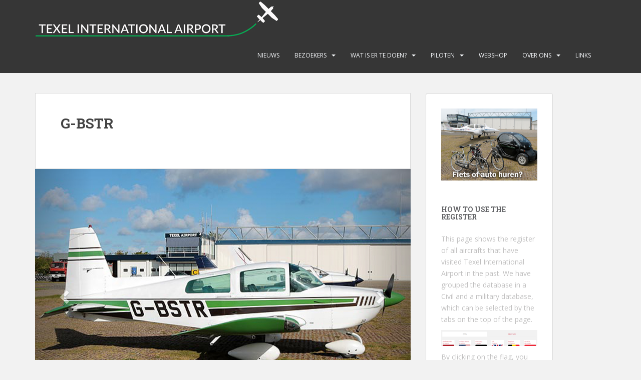

--- FILE ---
content_type: text/html; charset=UTF-8
request_url: https://texelairport.nl/ai/?kist=G-BSTR
body_size: 11769
content:
<!doctype html>
<!--[if !IE]>
<html class="no-js non-ie" lang="nl-NL"> <![endif]-->
<!--[if IE 7 ]>
<html class="no-js ie7" lang="nl-NL"> <![endif]-->
<!--[if IE 8 ]>
<html class="no-js ie8" lang="nl-NL"> <![endif]-->
<!--[if IE 9 ]>
<html class="no-js ie9" lang="nl-NL"> <![endif]-->
<!--[if gt IE 9]><!-->
<html class="no-js" lang="nl-NL"> <!--<![endif]-->
<head>
<meta charset="UTF-8">
<meta name="viewport" content="width=device-width, initial-scale=1">
<meta name="theme-color" content="">
<link rel="profile" href="http://gmpg.org/xfn/11">

<title>Aircraft details &#8211; Texel International Airport</title>
<meta name='robots' content='max-image-preview:large' />
	<style>img:is([sizes="auto" i], [sizes^="auto," i]) { contain-intrinsic-size: 3000px 1500px }</style>
	<link rel='dns-prefetch' href='//fonts.googleapis.com' />
<link rel="alternate" type="application/rss+xml" title="Texel International Airport &raquo; feed" href="https://texelairport.nl/feed/" />
<link rel="alternate" type="application/rss+xml" title="Texel International Airport &raquo; reacties feed" href="https://texelairport.nl/comments/feed/" />
<link rel="alternate" type="text/calendar" title="Texel International Airport &raquo; iCal Feed" href="https://texelairport.nl/events/?ical=1" />
<script type="text/javascript">
/* <![CDATA[ */
window._wpemojiSettings = {"baseUrl":"https:\/\/s.w.org\/images\/core\/emoji\/16.0.1\/72x72\/","ext":".png","svgUrl":"https:\/\/s.w.org\/images\/core\/emoji\/16.0.1\/svg\/","svgExt":".svg","source":{"concatemoji":"https:\/\/texelairport.nl\/wp-includes\/js\/wp-emoji-release.min.js?ver=6.8.3"}};
/*! This file is auto-generated */
!function(s,n){var o,i,e;function c(e){try{var t={supportTests:e,timestamp:(new Date).valueOf()};sessionStorage.setItem(o,JSON.stringify(t))}catch(e){}}function p(e,t,n){e.clearRect(0,0,e.canvas.width,e.canvas.height),e.fillText(t,0,0);var t=new Uint32Array(e.getImageData(0,0,e.canvas.width,e.canvas.height).data),a=(e.clearRect(0,0,e.canvas.width,e.canvas.height),e.fillText(n,0,0),new Uint32Array(e.getImageData(0,0,e.canvas.width,e.canvas.height).data));return t.every(function(e,t){return e===a[t]})}function u(e,t){e.clearRect(0,0,e.canvas.width,e.canvas.height),e.fillText(t,0,0);for(var n=e.getImageData(16,16,1,1),a=0;a<n.data.length;a++)if(0!==n.data[a])return!1;return!0}function f(e,t,n,a){switch(t){case"flag":return n(e,"\ud83c\udff3\ufe0f\u200d\u26a7\ufe0f","\ud83c\udff3\ufe0f\u200b\u26a7\ufe0f")?!1:!n(e,"\ud83c\udde8\ud83c\uddf6","\ud83c\udde8\u200b\ud83c\uddf6")&&!n(e,"\ud83c\udff4\udb40\udc67\udb40\udc62\udb40\udc65\udb40\udc6e\udb40\udc67\udb40\udc7f","\ud83c\udff4\u200b\udb40\udc67\u200b\udb40\udc62\u200b\udb40\udc65\u200b\udb40\udc6e\u200b\udb40\udc67\u200b\udb40\udc7f");case"emoji":return!a(e,"\ud83e\udedf")}return!1}function g(e,t,n,a){var r="undefined"!=typeof WorkerGlobalScope&&self instanceof WorkerGlobalScope?new OffscreenCanvas(300,150):s.createElement("canvas"),o=r.getContext("2d",{willReadFrequently:!0}),i=(o.textBaseline="top",o.font="600 32px Arial",{});return e.forEach(function(e){i[e]=t(o,e,n,a)}),i}function t(e){var t=s.createElement("script");t.src=e,t.defer=!0,s.head.appendChild(t)}"undefined"!=typeof Promise&&(o="wpEmojiSettingsSupports",i=["flag","emoji"],n.supports={everything:!0,everythingExceptFlag:!0},e=new Promise(function(e){s.addEventListener("DOMContentLoaded",e,{once:!0})}),new Promise(function(t){var n=function(){try{var e=JSON.parse(sessionStorage.getItem(o));if("object"==typeof e&&"number"==typeof e.timestamp&&(new Date).valueOf()<e.timestamp+604800&&"object"==typeof e.supportTests)return e.supportTests}catch(e){}return null}();if(!n){if("undefined"!=typeof Worker&&"undefined"!=typeof OffscreenCanvas&&"undefined"!=typeof URL&&URL.createObjectURL&&"undefined"!=typeof Blob)try{var e="postMessage("+g.toString()+"("+[JSON.stringify(i),f.toString(),p.toString(),u.toString()].join(",")+"));",a=new Blob([e],{type:"text/javascript"}),r=new Worker(URL.createObjectURL(a),{name:"wpTestEmojiSupports"});return void(r.onmessage=function(e){c(n=e.data),r.terminate(),t(n)})}catch(e){}c(n=g(i,f,p,u))}t(n)}).then(function(e){for(var t in e)n.supports[t]=e[t],n.supports.everything=n.supports.everything&&n.supports[t],"flag"!==t&&(n.supports.everythingExceptFlag=n.supports.everythingExceptFlag&&n.supports[t]);n.supports.everythingExceptFlag=n.supports.everythingExceptFlag&&!n.supports.flag,n.DOMReady=!1,n.readyCallback=function(){n.DOMReady=!0}}).then(function(){return e}).then(function(){var e;n.supports.everything||(n.readyCallback(),(e=n.source||{}).concatemoji?t(e.concatemoji):e.wpemoji&&e.twemoji&&(t(e.twemoji),t(e.wpemoji)))}))}((window,document),window._wpemojiSettings);
/* ]]> */
</script>
<style id='wp-emoji-styles-inline-css' type='text/css'>

	img.wp-smiley, img.emoji {
		display: inline !important;
		border: none !important;
		box-shadow: none !important;
		height: 1em !important;
		width: 1em !important;
		margin: 0 0.07em !important;
		vertical-align: -0.1em !important;
		background: none !important;
		padding: 0 !important;
	}
</style>
<link rel='stylesheet' id='wp-block-library-css' href='https://texelairport.nl/wp-includes/css/dist/block-library/style.min.css?ver=6.8.3' type='text/css' media='all' />
<style id='classic-theme-styles-inline-css' type='text/css'>
/*! This file is auto-generated */
.wp-block-button__link{color:#fff;background-color:#32373c;border-radius:9999px;box-shadow:none;text-decoration:none;padding:calc(.667em + 2px) calc(1.333em + 2px);font-size:1.125em}.wp-block-file__button{background:#32373c;color:#fff;text-decoration:none}
</style>
<style id='esf-fb-halfwidth-style-inline-css' type='text/css'>
.wp-block-create-block-easy-social-feed-facebook-carousel{background-color:#21759b;color:#fff;padding:2px}

</style>
<style id='esf-fb-fullwidth-style-inline-css' type='text/css'>
.wp-block-create-block-easy-social-feed-facebook-carousel{background-color:#21759b;color:#fff;padding:2px}

</style>
<style id='esf-fb-thumbnail-style-inline-css' type='text/css'>
.wp-block-create-block-easy-social-feed-facebook-carousel{background-color:#21759b;color:#fff;padding:2px}

</style>
<style id='global-styles-inline-css' type='text/css'>
:root{--wp--preset--aspect-ratio--square: 1;--wp--preset--aspect-ratio--4-3: 4/3;--wp--preset--aspect-ratio--3-4: 3/4;--wp--preset--aspect-ratio--3-2: 3/2;--wp--preset--aspect-ratio--2-3: 2/3;--wp--preset--aspect-ratio--16-9: 16/9;--wp--preset--aspect-ratio--9-16: 9/16;--wp--preset--color--black: #000000;--wp--preset--color--cyan-bluish-gray: #abb8c3;--wp--preset--color--white: #ffffff;--wp--preset--color--pale-pink: #f78da7;--wp--preset--color--vivid-red: #cf2e2e;--wp--preset--color--luminous-vivid-orange: #ff6900;--wp--preset--color--luminous-vivid-amber: #fcb900;--wp--preset--color--light-green-cyan: #7bdcb5;--wp--preset--color--vivid-green-cyan: #00d084;--wp--preset--color--pale-cyan-blue: #8ed1fc;--wp--preset--color--vivid-cyan-blue: #0693e3;--wp--preset--color--vivid-purple: #9b51e0;--wp--preset--gradient--vivid-cyan-blue-to-vivid-purple: linear-gradient(135deg,rgba(6,147,227,1) 0%,rgb(155,81,224) 100%);--wp--preset--gradient--light-green-cyan-to-vivid-green-cyan: linear-gradient(135deg,rgb(122,220,180) 0%,rgb(0,208,130) 100%);--wp--preset--gradient--luminous-vivid-amber-to-luminous-vivid-orange: linear-gradient(135deg,rgba(252,185,0,1) 0%,rgba(255,105,0,1) 100%);--wp--preset--gradient--luminous-vivid-orange-to-vivid-red: linear-gradient(135deg,rgba(255,105,0,1) 0%,rgb(207,46,46) 100%);--wp--preset--gradient--very-light-gray-to-cyan-bluish-gray: linear-gradient(135deg,rgb(238,238,238) 0%,rgb(169,184,195) 100%);--wp--preset--gradient--cool-to-warm-spectrum: linear-gradient(135deg,rgb(74,234,220) 0%,rgb(151,120,209) 20%,rgb(207,42,186) 40%,rgb(238,44,130) 60%,rgb(251,105,98) 80%,rgb(254,248,76) 100%);--wp--preset--gradient--blush-light-purple: linear-gradient(135deg,rgb(255,206,236) 0%,rgb(152,150,240) 100%);--wp--preset--gradient--blush-bordeaux: linear-gradient(135deg,rgb(254,205,165) 0%,rgb(254,45,45) 50%,rgb(107,0,62) 100%);--wp--preset--gradient--luminous-dusk: linear-gradient(135deg,rgb(255,203,112) 0%,rgb(199,81,192) 50%,rgb(65,88,208) 100%);--wp--preset--gradient--pale-ocean: linear-gradient(135deg,rgb(255,245,203) 0%,rgb(182,227,212) 50%,rgb(51,167,181) 100%);--wp--preset--gradient--electric-grass: linear-gradient(135deg,rgb(202,248,128) 0%,rgb(113,206,126) 100%);--wp--preset--gradient--midnight: linear-gradient(135deg,rgb(2,3,129) 0%,rgb(40,116,252) 100%);--wp--preset--font-size--small: 13px;--wp--preset--font-size--medium: 20px;--wp--preset--font-size--large: 36px;--wp--preset--font-size--x-large: 42px;--wp--preset--spacing--20: 0.44rem;--wp--preset--spacing--30: 0.67rem;--wp--preset--spacing--40: 1rem;--wp--preset--spacing--50: 1.5rem;--wp--preset--spacing--60: 2.25rem;--wp--preset--spacing--70: 3.38rem;--wp--preset--spacing--80: 5.06rem;--wp--preset--shadow--natural: 6px 6px 9px rgba(0, 0, 0, 0.2);--wp--preset--shadow--deep: 12px 12px 50px rgba(0, 0, 0, 0.4);--wp--preset--shadow--sharp: 6px 6px 0px rgba(0, 0, 0, 0.2);--wp--preset--shadow--outlined: 6px 6px 0px -3px rgba(255, 255, 255, 1), 6px 6px rgba(0, 0, 0, 1);--wp--preset--shadow--crisp: 6px 6px 0px rgba(0, 0, 0, 1);}:where(.is-layout-flex){gap: 0.5em;}:where(.is-layout-grid){gap: 0.5em;}body .is-layout-flex{display: flex;}.is-layout-flex{flex-wrap: wrap;align-items: center;}.is-layout-flex > :is(*, div){margin: 0;}body .is-layout-grid{display: grid;}.is-layout-grid > :is(*, div){margin: 0;}:where(.wp-block-columns.is-layout-flex){gap: 2em;}:where(.wp-block-columns.is-layout-grid){gap: 2em;}:where(.wp-block-post-template.is-layout-flex){gap: 1.25em;}:where(.wp-block-post-template.is-layout-grid){gap: 1.25em;}.has-black-color{color: var(--wp--preset--color--black) !important;}.has-cyan-bluish-gray-color{color: var(--wp--preset--color--cyan-bluish-gray) !important;}.has-white-color{color: var(--wp--preset--color--white) !important;}.has-pale-pink-color{color: var(--wp--preset--color--pale-pink) !important;}.has-vivid-red-color{color: var(--wp--preset--color--vivid-red) !important;}.has-luminous-vivid-orange-color{color: var(--wp--preset--color--luminous-vivid-orange) !important;}.has-luminous-vivid-amber-color{color: var(--wp--preset--color--luminous-vivid-amber) !important;}.has-light-green-cyan-color{color: var(--wp--preset--color--light-green-cyan) !important;}.has-vivid-green-cyan-color{color: var(--wp--preset--color--vivid-green-cyan) !important;}.has-pale-cyan-blue-color{color: var(--wp--preset--color--pale-cyan-blue) !important;}.has-vivid-cyan-blue-color{color: var(--wp--preset--color--vivid-cyan-blue) !important;}.has-vivid-purple-color{color: var(--wp--preset--color--vivid-purple) !important;}.has-black-background-color{background-color: var(--wp--preset--color--black) !important;}.has-cyan-bluish-gray-background-color{background-color: var(--wp--preset--color--cyan-bluish-gray) !important;}.has-white-background-color{background-color: var(--wp--preset--color--white) !important;}.has-pale-pink-background-color{background-color: var(--wp--preset--color--pale-pink) !important;}.has-vivid-red-background-color{background-color: var(--wp--preset--color--vivid-red) !important;}.has-luminous-vivid-orange-background-color{background-color: var(--wp--preset--color--luminous-vivid-orange) !important;}.has-luminous-vivid-amber-background-color{background-color: var(--wp--preset--color--luminous-vivid-amber) !important;}.has-light-green-cyan-background-color{background-color: var(--wp--preset--color--light-green-cyan) !important;}.has-vivid-green-cyan-background-color{background-color: var(--wp--preset--color--vivid-green-cyan) !important;}.has-pale-cyan-blue-background-color{background-color: var(--wp--preset--color--pale-cyan-blue) !important;}.has-vivid-cyan-blue-background-color{background-color: var(--wp--preset--color--vivid-cyan-blue) !important;}.has-vivid-purple-background-color{background-color: var(--wp--preset--color--vivid-purple) !important;}.has-black-border-color{border-color: var(--wp--preset--color--black) !important;}.has-cyan-bluish-gray-border-color{border-color: var(--wp--preset--color--cyan-bluish-gray) !important;}.has-white-border-color{border-color: var(--wp--preset--color--white) !important;}.has-pale-pink-border-color{border-color: var(--wp--preset--color--pale-pink) !important;}.has-vivid-red-border-color{border-color: var(--wp--preset--color--vivid-red) !important;}.has-luminous-vivid-orange-border-color{border-color: var(--wp--preset--color--luminous-vivid-orange) !important;}.has-luminous-vivid-amber-border-color{border-color: var(--wp--preset--color--luminous-vivid-amber) !important;}.has-light-green-cyan-border-color{border-color: var(--wp--preset--color--light-green-cyan) !important;}.has-vivid-green-cyan-border-color{border-color: var(--wp--preset--color--vivid-green-cyan) !important;}.has-pale-cyan-blue-border-color{border-color: var(--wp--preset--color--pale-cyan-blue) !important;}.has-vivid-cyan-blue-border-color{border-color: var(--wp--preset--color--vivid-cyan-blue) !important;}.has-vivid-purple-border-color{border-color: var(--wp--preset--color--vivid-purple) !important;}.has-vivid-cyan-blue-to-vivid-purple-gradient-background{background: var(--wp--preset--gradient--vivid-cyan-blue-to-vivid-purple) !important;}.has-light-green-cyan-to-vivid-green-cyan-gradient-background{background: var(--wp--preset--gradient--light-green-cyan-to-vivid-green-cyan) !important;}.has-luminous-vivid-amber-to-luminous-vivid-orange-gradient-background{background: var(--wp--preset--gradient--luminous-vivid-amber-to-luminous-vivid-orange) !important;}.has-luminous-vivid-orange-to-vivid-red-gradient-background{background: var(--wp--preset--gradient--luminous-vivid-orange-to-vivid-red) !important;}.has-very-light-gray-to-cyan-bluish-gray-gradient-background{background: var(--wp--preset--gradient--very-light-gray-to-cyan-bluish-gray) !important;}.has-cool-to-warm-spectrum-gradient-background{background: var(--wp--preset--gradient--cool-to-warm-spectrum) !important;}.has-blush-light-purple-gradient-background{background: var(--wp--preset--gradient--blush-light-purple) !important;}.has-blush-bordeaux-gradient-background{background: var(--wp--preset--gradient--blush-bordeaux) !important;}.has-luminous-dusk-gradient-background{background: var(--wp--preset--gradient--luminous-dusk) !important;}.has-pale-ocean-gradient-background{background: var(--wp--preset--gradient--pale-ocean) !important;}.has-electric-grass-gradient-background{background: var(--wp--preset--gradient--electric-grass) !important;}.has-midnight-gradient-background{background: var(--wp--preset--gradient--midnight) !important;}.has-small-font-size{font-size: var(--wp--preset--font-size--small) !important;}.has-medium-font-size{font-size: var(--wp--preset--font-size--medium) !important;}.has-large-font-size{font-size: var(--wp--preset--font-size--large) !important;}.has-x-large-font-size{font-size: var(--wp--preset--font-size--x-large) !important;}
:where(.wp-block-post-template.is-layout-flex){gap: 1.25em;}:where(.wp-block-post-template.is-layout-grid){gap: 1.25em;}
:where(.wp-block-columns.is-layout-flex){gap: 2em;}:where(.wp-block-columns.is-layout-grid){gap: 2em;}
:root :where(.wp-block-pullquote){font-size: 1.5em;line-height: 1.6;}
</style>
<link rel='stylesheet' id='easy-facebook-likebox-custom-fonts-css' href='https://texelairport.nl/wp-content/plugins/easy-facebook-likebox/frontend/assets/css/esf-custom-fonts.css?ver=6.8.3' type='text/css' media='all' />
<link rel='stylesheet' id='easy-facebook-likebox-popup-styles-css' href='https://texelairport.nl/wp-content/plugins/easy-facebook-likebox/facebook/frontend/assets/css/esf-free-popup.css?ver=6.7.2' type='text/css' media='all' />
<link rel='stylesheet' id='easy-facebook-likebox-frontend-css' href='https://texelairport.nl/wp-content/plugins/easy-facebook-likebox/facebook/frontend/assets/css/easy-facebook-likebox-frontend.css?ver=6.7.2' type='text/css' media='all' />
<link rel='stylesheet' id='easy-facebook-likebox-customizer-style-css' href='https://texelairport.nl/wp-admin/admin-ajax.php?action=easy-facebook-likebox-customizer-style&#038;ver=6.7.2' type='text/css' media='all' />
<link rel='stylesheet' id='rtec_styles-css' href='https://texelairport.nl/wp-content/plugins/registrations-for-the-events-calendar/css/rtec-styles.css?ver=2.13.6' type='text/css' media='all' />
<link rel='stylesheet' id='sparkling-bootstrap-css' href='https://texelairport.nl/wp-content/themes/sparkling/assets/css/bootstrap.min.css?ver=6.8.3' type='text/css' media='all' />
<link rel='stylesheet' id='sparkling-icons-css' href='https://texelairport.nl/wp-content/themes/sparkling/assets/css/fontawesome-all.min.css?ver=5.1.1.' type='text/css' media='all' />
<link rel='stylesheet' id='sparkling-fonts-css' href='//fonts.googleapis.com/css?family=Open+Sans%3A400italic%2C400%2C600%2C700%7CRoboto+Slab%3A400%2C300%2C700&#038;ver=6.8.3' type='text/css' media='all' />
<link rel='stylesheet' id='sparkling-style-css' href='https://texelairport.nl/wp-content/themes/sparkling/style.css?ver=2.4.2' type='text/css' media='all' />
<link rel='stylesheet' id='academicons-css-css' href='https://texelairport.nl/wp-content/themes/sparkling/assets/css/academicons.min.css?ver=1.8.6' type='text/css' media='all' />
<link rel='stylesheet' id='esf-custom-fonts-css' href='https://texelairport.nl/wp-content/plugins/easy-facebook-likebox/frontend/assets/css/esf-custom-fonts.css?ver=6.8.3' type='text/css' media='all' />
<link rel='stylesheet' id='esf-insta-frontend-css' href='https://texelairport.nl/wp-content/plugins/easy-facebook-likebox//instagram/frontend/assets/css/esf-insta-frontend.css?ver=6.8.3' type='text/css' media='all' />
<link rel='stylesheet' id='esf-insta-customizer-style-css' href='https://texelairport.nl/wp-admin/admin-ajax.php?action=esf-insta-customizer-style&#038;ver=6.8.3' type='text/css' media='all' />
<script type="text/javascript" src="https://texelairport.nl/wp-includes/js/jquery/jquery.min.js?ver=3.7.1" id="jquery-core-js"></script>
<script type="text/javascript" src="https://texelairport.nl/wp-includes/js/jquery/jquery-migrate.min.js?ver=3.4.1" id="jquery-migrate-js"></script>
<script type="text/javascript" src="https://texelairport.nl/wp-content/plugins/easy-facebook-likebox/facebook/frontend/assets/js/esf-free-popup.min.js?ver=6.7.2" id="easy-facebook-likebox-popup-script-js"></script>
<script type="text/javascript" id="easy-facebook-likebox-public-script-js-extra">
/* <![CDATA[ */
var public_ajax = {"ajax_url":"https:\/\/texelairport.nl\/wp-admin\/admin-ajax.php","efbl_is_fb_pro":""};
/* ]]> */
</script>
<script type="text/javascript" src="https://texelairport.nl/wp-content/plugins/easy-facebook-likebox/facebook/frontend/assets/js/public.js?ver=6.7.2" id="easy-facebook-likebox-public-script-js"></script>
<script type="text/javascript" src="https://texelairport.nl/wp-content/themes/sparkling/assets/js/vendor/bootstrap.min.js?ver=6.8.3" id="sparkling-bootstrapjs-js"></script>
<script type="text/javascript" src="https://texelairport.nl/wp-content/themes/sparkling/assets/js/functions.js?ver=20180503" id="sparkling-functions-js"></script>
<script type="text/javascript" src="https://texelairport.nl/wp-content/plugins/easy-facebook-likebox/frontend/assets/js/imagesloaded.pkgd.min.js?ver=6.8.3" id="imagesloaded.pkgd.min-js"></script>
<script type="text/javascript" id="esf-insta-public-js-extra">
/* <![CDATA[ */
var esf_insta = {"ajax_url":"https:\/\/texelairport.nl\/wp-admin\/admin-ajax.php","version":"free","nonce":"59387a98e6"};
/* ]]> */
</script>
<script type="text/javascript" src="https://texelairport.nl/wp-content/plugins/easy-facebook-likebox//instagram/frontend/assets/js/esf-insta-public.js?ver=1" id="esf-insta-public-js"></script>
<link rel="https://api.w.org/" href="https://texelairport.nl/wp-json/" /><link rel="alternate" title="JSON" type="application/json" href="https://texelairport.nl/wp-json/wp/v2/pages/11" /><link rel="EditURI" type="application/rsd+xml" title="RSD" href="https://texelairport.nl/xmlrpc.php?rsd" />
<meta name="generator" content="WordPress 6.8.3" />
<link rel="canonical" href="https://texelairport.nl/ai/" />
<link rel='shortlink' href='https://texelairport.nl/?p=11' />
<link rel="alternate" title="oEmbed (JSON)" type="application/json+oembed" href="https://texelairport.nl/wp-json/oembed/1.0/embed?url=https%3A%2F%2Ftexelairport.nl%2Fai%2F" />
<link rel="alternate" title="oEmbed (XML)" type="text/xml+oembed" href="https://texelairport.nl/wp-json/oembed/1.0/embed?url=https%3A%2F%2Ftexelairport.nl%2Fai%2F&#038;format=xml" />
<meta name="tec-api-version" content="v1"><meta name="tec-api-origin" content="https://texelairport.nl"><link rel="alternate" href="https://texelairport.nl/wp-json/tribe/events/v1/" /><style type="text/css">.social-icons li a {background-color: #1e73be !important ;}</style>		<style type="text/css">
				.navbar > .container .navbar-brand {
			color: #dadada;
		}
		</style>
	<link rel="icon" href="https://texelairport.nl/wp-content/uploads/2021/05/favicon-60x60.jpg" sizes="32x32" />
<link rel="icon" href="https://texelairport.nl/wp-content/uploads/2021/05/favicon.jpg" sizes="192x192" />
<link rel="apple-touch-icon" href="https://texelairport.nl/wp-content/uploads/2021/05/favicon.jpg" />
<meta name="msapplication-TileImage" content="https://texelairport.nl/wp-content/uploads/2021/05/favicon.jpg" />
		<style type="text/css" id="wp-custom-css">
			/* Remove meta data */
.entry-meta .byline, .entry-meta .cat-links { display: none; }
 
.entry-meta .posted-on { display: none; }

.flex-caption .excerpt { display: none; }



figcaption { text-align: center}


.cards-list-wrapper{
	display:flex;
	flex-direction:row;
	flex-wrap:wrap;
	padding-bottom:20px
}
.cards-list-wrapper .card-wrap{
	width:100%;
	margin:5px;
	min-height:360px;
	background-size:cover;
	background-position:50%
}
@media only screen and (min-width:768px){
.cards-list-wrapper .card-wrap{
		width:calc(50% - 10px)
}
}
@media only screen and (min-width:1025px){
.cards-list-wrapper .card-wrap{
		width:calc(33% - 10px)
}
}
.cards-list-wrapper .card-wrap h2{
	background:#363636;
	color:#fff;
	padding:15px 10px;
	font-size:24px
}

.btn-info {
    color: #fff;
    background-color: #da4453;
    border-color: #da4453;
}	
.wp-block-column {
    word-break: normal;
}
	
@media screen and (min-width: 1380px) {
.widget-area {
    width: 284px;
}
}
@media screen and (min-width: 1272px) {
.widget-area {
    width: 284px;
}
}



		</style>
		
</head>

<body class="wp-singular page-template page-template-singleaircaftpage page-template-singleaircaftpage-php page page-id-11 wp-theme-sparkling tribe-no-js page-template-sparkling metaslider-plugin group-blog">
	<a class="sr-only sr-only-focusable" href="#content">Skip to main content</a>
<div id="page" class="hfeed site">

	<header id="masthead" class="site-header" role="banner">
		<nav class="navbar navbar-default
		" role="navigation">
			<div class="container">
				<div class="row">
					<div class="site-navigation-inner col-sm-12">
						<div class="navbar-header">


														<div id="logo">
																																<a href="https://texelairport.nl/"><img src="https://texelairport.nl/wp-content/uploads/2021/03/EHTX-logo.jpg"  height="76" width="485" alt="Texel International Airport"/></a>
																																</div><!-- end of #logo -->

							<button type="button" class="btn navbar-toggle" data-toggle="collapse" data-target=".navbar-ex1-collapse">
								<span class="sr-only">Toggle navigation</span>
								<span class="icon-bar"></span>
								<span class="icon-bar"></span>
								<span class="icon-bar"></span>
							</button>
						</div>



						<div class="collapse navbar-collapse navbar-ex1-collapse"><ul id="menu-primary-menu" class="nav navbar-nav"><li id="menu-item-178" class="menu-item menu-item-type-taxonomy menu-item-object-category menu-item-178"><a href="https://texelairport.nl/category/nieuws/">Nieuws</a></li>
<li id="menu-item-15" class="menu-item menu-item-type-post_type menu-item-object-page menu-item-has-children menu-item-15 dropdown"><a href="https://texelairport.nl/bezoekers/">Bezoekers</a><span class="caret sparkling-dropdown"></span>
<ul role="menu" class=" dropdown-menu">
	<li id="menu-item-391" class="menu-item menu-item-type-post_type menu-item-object-page menu-item-391"><a href="https://texelairport.nl/bezoekers/">Bezoekers deze week</a></li>
	<li id="menu-item-9" class="menu-item menu-item-type-post_type menu-item-object-page menu-item-9"><a href="https://texelairport.nl/database/">Database</a></li>
</ul>
</li>
<li id="menu-item-176" class="menu-item menu-item-type-post_type menu-item-object-page menu-item-has-children menu-item-176 dropdown"><a href="https://texelairport.nl/wat-is-er-te-doen/">Wat is er te doen?</a><span class="caret sparkling-dropdown"></span>
<ul role="menu" class=" dropdown-menu">
	<li id="menu-item-395" class="menu-item menu-item-type-post_type menu-item-object-page menu-item-395"><a href="https://texelairport.nl/wat-is-er-te-doen/">Wat is er te doen?</a></li>
	<li id="menu-item-280" class="menu-item menu-item-type-custom menu-item-object-custom menu-item-280"><a href="http://texelairport.nl/events/">Evenementen</a></li>
	<li id="menu-item-39" class="menu-item menu-item-type-post_type menu-item-object-page menu-item-39"><a href="https://texelairport.nl/het-weer-op-texel/">Het weer op Texel</a></li>
	<li id="menu-item-191" class="menu-item menu-item-type-post_type menu-item-object-page menu-item-191"><a href="https://texelairport.nl/vervoer-op-het-eiland/">Vervoer op het eiland</a></li>
	<li id="menu-item-188" class="menu-item menu-item-type-post_type menu-item-object-page menu-item-188"><a href="https://texelairport.nl/bedrijven/">Bedrijven op Texel International Airport</a></li>
</ul>
</li>
<li id="menu-item-141" class="menu-item menu-item-type-post_type menu-item-object-page menu-item-has-children menu-item-141 dropdown"><a href="https://texelairport.nl/aip-ehtx/">Piloten</a><span class="caret sparkling-dropdown"></span>
<ul role="menu" class=" dropdown-menu">
	<li id="menu-item-173" class="menu-item menu-item-type-custom menu-item-object-custom menu-item-173"><a href="http://texelairport.nl/aip-ehtx#procedures">Procedures</a></li>
	<li id="menu-item-195" class="menu-item menu-item-type-post_type menu-item-object-page menu-item-195"><a href="https://texelairport.nl/vervoer-op-het-eiland/">Vervoer op het eiland</a></li>
</ul>
</li>
<li id="menu-item-186" class="menu-item menu-item-type-custom menu-item-object-custom menu-item-186"><a href="https://www.texelairportshop.nl/webshop">Webshop</a></li>
<li id="menu-item-50" class="menu-item menu-item-type-post_type menu-item-object-page menu-item-has-children menu-item-50 dropdown"><a href="https://texelairport.nl/over/">Over ons</a><span class="caret sparkling-dropdown"></span>
<ul role="menu" class=" dropdown-menu">
	<li id="menu-item-370" class="menu-item menu-item-type-post_type menu-item-object-post menu-item-370"><a href="https://texelairport.nl/familie-de-bruijn-op-tv/">Familie de Bruijn op TV</a></li>
	<li id="menu-item-120" class="menu-item menu-item-type-post_type menu-item-object-page menu-item-120"><a href="https://texelairport.nl/webcam-vast/">Webcam vast</a></li>
	<li id="menu-item-123" class="menu-item menu-item-type-post_type menu-item-object-page menu-item-123"><a href="https://texelairport.nl/webcam-draaibaar/">Webcam draaibaar</a></li>
	<li id="menu-item-428" class="menu-item menu-item-type-post_type menu-item-object-page menu-item-428"><a href="https://texelairport.nl/onze-oude-website/">Onze oude website</a></li>
	<li id="menu-item-282" class="menu-item menu-item-type-post_type menu-item-object-page menu-item-privacy-policy menu-item-282"><a href="https://texelairport.nl/privacy-policy/">Privacy verklaring</a></li>
</ul>
</li>
<li id="menu-item-222" class="menu-item menu-item-type-post_type menu-item-object-page menu-item-222"><a href="https://texelairport.nl/links/">Links</a></li>
</ul></div>


					</div>
				</div>
			</div>
		</nav><!-- .site-navigation -->
	</header><!-- #masthead -->

	<div id="content" class="site-content">

		<div class="top-section">
								</div>

		<div class="container main-content-area">
						<div class="row side-pull-left">
				<div class="main-content-inner col-sm-12 col-md-8">


  <script src="https://ajax.googleapis.com/ajax/libs/jquery/3.5.1/jquery.min.js"></script>
  <script src="https://maxcdn.bootstrapcdn.com/bootstrap/3.4.1/js/bootstrap.min.js"></script>

  
<style>
.twocolumn{
  column-count: 2;
}
</style>

	<div id="primary" class="content-area">

		<main id="main" class="site-main" role="main">
      <div class="post-inner-content">

	<header class="entry-header page-header">
		<h1 class="entry-title">G-BSTR</h1>
	</header> 

	

		
</div>
        
    
        <div id="myCarousel" class="carousel slide" data-ride="carousel">
        
                        <!-- Indicators --> 
            <ol class="carousel-indicators">
                <li data-target="#myCarousel" data-slide-to="0" class="active"></li>
                            </ol>
            <!-- Wrapper for slides -->
            <div class="carousel-inner">
                <div class="item active">
                    <img src="../wp-content/uploads/planepics/G-BSTR_20190512_9980WEB.jpg" alt="Los Angeles">
                    </div>            </div>
            <!-- Left and right controls -->
            <a class="left carousel-control" href="#myCarousel" data-slide="prev">
                <span class="glyphicon glyphicon-chevron-left"></span>
                <span class="sr-only">Previous</span>
            </a>
            <a class="right carousel-control" href="#myCarousel" data-slide="next">
                <span class="glyphicon glyphicon-chevron-right"></span>
                <span class="sr-only">Next</span>
            </a>
        </div>
        <br>
        
            <div class="panel panel-default"><!-- Aircraft details -->
                <div class="panel-heading">Aircraft information</div>
                <div class="panel-body">
                    <div class='twocolumn'> 
                        <p><strong>Registration:</strong> G-BSTR<br />
                        <strong>Owner:</strong> J.C. Myles Alty<br />
                        <strong>Aircraft type:</strong> Grumman American AA-5<br />
                        <strong>ICAO Type:</strong> AA5</p><p>
                        <strong>MTOW:</strong> 998 KG<br />
                        <strong>Chapter: </strong> -<br />
                        <strong>Noise (dBa): </strong> -<br />
                        <strong>Category: </strong> 3</p></div><div><p><strong>Remarks: </strong> </p></div>                </div>
            </div>  
            <div class="panel panel-default" style="width: 49%; float: left; "><!-- Last visits -->
                <div class="panel-heading">Last visits to Texel Airport</div>
                <div class="panel-body">
                    <table width=100%>
                        <th>Datum</th> 
                        <th style='text-align:center'>Overland</th> 
                        <th style='text-align:center'>T&G</th>    
                                            </table>
                </div>
            </div>  
            <div class="panel panel-default" style="width: 49%; float: right;"><!-- Landing fees -->
                <div class="panel-heading">Landing fees</div>
                <div class="panel-body">
                    <table width=100%>
                        <th style='text-align:center'>  </th>
                        <th style='text-align:center'>Overland</th> 
                        <th style='text-align:center'>T&G</th>    
                       
                        <tr><th>Weekdays</th><td style='text-align:center'>&euro; 22,00</td><td style='text-align:center'>&euro; 8,49</td></tr><tr><th>Weekend & Holidays</th><td style='text-align:center'>&euro; 25,00</td><td style='text-align:center'>&euro; 11,49</td></tr>                    </table>
                </div>
            </div>  
              
		</main><!-- #main -->
	</div><!-- #primary -->

</div><!-- close .main-content-inner -->
<div id="secondary" class="widget-area col-sm-12 col-md-4" role="complementary">
	<div class="well">
				<aside id="metaslider_widget-3" class="widget widget_metaslider_widget"><div id="metaslider-id-257" style="width: 100%; margin: 0 auto;" class="ml-slider-3-104-0 metaslider metaslider-flex metaslider-257 ml-slider ms-theme-default nav-hidden" role="region" aria-label="Voorpagina" data-height="300" data-width="600">
    <div id="metaslider_container_257">
        <div id="metaslider_257">
            <ul class='slides'>
                <li style="display: block; width: 100%;" class="slide-258 ms-image " aria-roledescription="slide" data-date="2021-04-26 19:52:55" data-filename="Leaseweblogo.jpg" data-slide-type="image"><a href="http://leaseweb.com" target="_blank" aria-label="View Slide Details" class="metaslider_image_link"><img width="600" height="450" src="https://texelairport.nl/wp-content/uploads/2021/05/Leaseweblogo.jpg" class="slider-257 slide-258 msDefaultImage" alt="" rel="" title="Leaseweblogo" decoding="async" fetchpriority="high" srcset="https://texelairport.nl/wp-content/uploads/2021/05/Leaseweblogo.jpg 600w, https://texelairport.nl/wp-content/uploads/2021/05/Leaseweblogo-300x225.jpg 300w, https://texelairport.nl/wp-content/uploads/2021/05/Leaseweblogo-155x116.jpg 155w" sizes="(max-width: 600px) 100vw, 600px" /></a></li>
                <li style="display: none; width: 100%;" class="slide-281 ms-image " aria-roledescription="slide" data-date="2021-04-27 07:48:53" data-filename="fietshuren.jpg" data-slide-type="image"><a href="http://new.texelairport.nl/vervoer-op-het-eiland" target="_self" aria-label="View Slide Details" class="metaslider_image_link"><img width="600" height="450" src="https://texelairport.nl/wp-content/uploads/2021/05/fietshuren.jpg" class="slider-257 slide-281 msDefaultImage" alt="" rel="" title="fietshuren" decoding="async" srcset="https://texelairport.nl/wp-content/uploads/2021/05/fietshuren.jpg 600w, https://texelairport.nl/wp-content/uploads/2021/05/fietshuren-300x225.jpg 300w, https://texelairport.nl/wp-content/uploads/2021/05/fietshuren-155x116.jpg 155w" sizes="(max-width: 600px) 100vw, 600px" /></a></li>
                <li style="display: none; width: 100%;" class="slide-357 ms-image " aria-roledescription="slide" data-date="2021-05-24 11:14:48" data-filename="banner-hhk.jpg" data-slide-type="image"><a href="https://heelhollandkijkt.nl%20" target="_blank" aria-label="View Slide Details" class="metaslider_image_link"><img width="400" height="300" src="https://texelairport.nl/wp-content/uploads/2021/05/banner-hhk.jpg" class="slider-257 slide-357 msDefaultImage" alt="" rel="" title="banner-hhk" decoding="async" srcset="https://texelairport.nl/wp-content/uploads/2021/05/banner-hhk.jpg 400w, https://texelairport.nl/wp-content/uploads/2021/05/banner-hhk-300x225.jpg 300w, https://texelairport.nl/wp-content/uploads/2021/05/banner-hhk-155x116.jpg 155w" sizes="(max-width: 400px) 100vw, 400px" /></a></li>
                <li style="display: none; width: 100%;" class="slide-364 ms-image " aria-roledescription="slide" data-date="2021-05-24 13:33:20" data-filename="TexelAirportCap80jaar_2017_308.jpg" data-slide-type="image"><img width="308" height="217" src="https://texelairport.nl/wp-content/uploads/2021/05/TexelAirportCap80jaar_2017_308.jpg" class="slider-257 slide-364 msDefaultImage" alt="" rel="" title="TexelAirportCap80jaar_2017_308" decoding="async" srcset="https://texelairport.nl/wp-content/uploads/2021/05/TexelAirportCap80jaar_2017_308.jpg 308w, https://texelairport.nl/wp-content/uploads/2021/05/TexelAirportCap80jaar_2017_308-300x211.jpg 300w, https://texelairport.nl/wp-content/uploads/2021/05/TexelAirportCap80jaar_2017_308-165x116.jpg 165w" sizes="(max-width: 308px) 100vw, 308px" /></li>
                <li style="display: none; width: 100%;" class="slide-382 ms-image " aria-roledescription="slide" data-date="2021-05-24 16:27:30" data-filename="webshop.jpg" data-slide-type="image"><a href="https://www.texelairportshop.nl/webshop" target="_blank" aria-label="View Slide Details" class="metaslider_image_link"><img width="600" height="450" src="https://texelairport.nl/wp-content/uploads/2021/05/webshop.jpg" class="slider-257 slide-382 msDefaultImage" alt="" rel="" title="webshop" decoding="async" srcset="https://texelairport.nl/wp-content/uploads/2021/05/webshop.jpg 600w, https://texelairport.nl/wp-content/uploads/2021/05/webshop-300x225.jpg 300w, https://texelairport.nl/wp-content/uploads/2021/05/webshop-155x116.jpg 155w" sizes="(max-width: 600px) 100vw, 600px" /></a></li>
                <li style="display: none; width: 100%;" class="slide-383 ms-image " aria-roledescription="slide" data-date="2021-05-24 16:27:37" data-filename="Logo_DeVlijt.jpg" data-slide-type="image"><a href="https://devlijttexel.nl" target="_blank" aria-label="View Slide Details" class="metaslider_image_link"><img width="208" height="150" src="https://texelairport.nl/wp-content/uploads/2024/11/Logo_DeVlijt.jpg" class="slider-257 slide-383 msDefaultImage" alt="" rel="" title="Logo_DeVlijt" decoding="async" /></a></li>
                <li style="display: none; width: 100%;" class="slide-433 ms-image " aria-roledescription="slide" data-date="2021-08-29 07:53:48" data-filename="oudetexelad.jpg" data-slide-type="image"><a href="http://texelairport.nl/onze-oude-website/" target="_self" aria-label="View Slide Details" class="metaslider_image_link"><img width="600" height="450" src="https://texelairport.nl/wp-content/uploads/2021/08/oudetexelad.jpg" class="slider-257 slide-433 msDefaultImage" alt="" rel="" title="oudetexelad" decoding="async" srcset="https://texelairport.nl/wp-content/uploads/2021/08/oudetexelad.jpg 600w, https://texelairport.nl/wp-content/uploads/2021/08/oudetexelad-300x225.jpg 300w" sizes="(max-width: 600px) 100vw, 600px" /></a></li>
            </ul>
        </div>
        
    </div>
</div></aside><aside id="text-3" class="widget widget_text"><h3 class="widget-title">How to use the register</h3>			<div class="textwidget"><p>This page shows the register of all aircrafts that have visited Texel International Airport in the past. We have grouped the database in a Civil and a military database, which can be selected by the tabs on the top of the page.</p>
<p><img decoding="async" class="alignnone size-medium wp-image-354" src="http://new.texelairport.nl/wp-content/uploads/2021/05/civmil-300x50.png" alt="" width="300" height="50" srcset="https://texelairport.nl/wp-content/uploads/2021/05/civmil-300x50.png 300w, https://texelairport.nl/wp-content/uploads/2021/05/civmil-1024x172.png 1024w, https://texelairport.nl/wp-content/uploads/2021/05/civmil-768x129.png 768w, https://texelairport.nl/wp-content/uploads/2021/05/civmil-228x38.png 228w, https://texelairport.nl/wp-content/uploads/2021/05/civmil.png 1336w" sizes="(max-width: 300px) 100vw, 300px" /></p>
<p>By clicking on the flag, you will filter on the country of registration. This is not always the same as the &#8220;home country&#8221; of the aircraft. For example: The G-VAAC is registered in the UK (G-register) but is based in The Netherlands.</p>
<p><img decoding="async" class="alignnone size-medium wp-image-353" src="http://new.texelairport.nl/wp-content/uploads/2021/05/flags-300x55.png" alt="" width="300" height="55" srcset="https://texelairport.nl/wp-content/uploads/2021/05/flags-300x55.png 300w, https://texelairport.nl/wp-content/uploads/2021/05/flags-1024x188.png 1024w, https://texelairport.nl/wp-content/uploads/2021/05/flags-768x141.png 768w, https://texelairport.nl/wp-content/uploads/2021/05/flags-228x42.png 228w, https://texelairport.nl/wp-content/uploads/2021/05/flags.png 1350w" sizes="(max-width: 300px) 100vw, 300px" /></p>
<p>If you want to filter even more, you can use the SEARCH box on the top-right-corner of the list. Anything you type in here will be searched for in the selected register. For example: If you type in KLM in the PH register page, it will show you the PH-KLM, but also all aircrafts where the owner has &#8220;KLM&#8221; in the name.</p>
<p><img decoding="async" class="alignnone size-medium wp-image-352" src="http://new.texelairport.nl/wp-content/uploads/2021/05/search-300x58.png" alt="" width="300" height="58" srcset="https://texelairport.nl/wp-content/uploads/2021/05/search-300x58.png 300w, https://texelairport.nl/wp-content/uploads/2021/05/search-1024x200.png 1024w, https://texelairport.nl/wp-content/uploads/2021/05/search-768x150.png 768w, https://texelairport.nl/wp-content/uploads/2021/05/search-228x44.png 228w, https://texelairport.nl/wp-content/uploads/2021/05/search.png 1319w" sizes="(max-width: 300px) 100vw, 300px" /></p>
<p>Clicking on an aircraft registration in the list will take you to a detail page which will show you some aircraft details, the last visits and the landing fees for this plane. If we have photo&#8217;s of this aircraft, they will be presented as well.</p>
<p><img decoding="async" class="alignnone size-medium wp-image-355" src="http://new.texelairport.nl/wp-content/uploads/2021/05/reglink-300x132.png" alt="" width="300" height="132" srcset="https://texelairport.nl/wp-content/uploads/2021/05/reglink-300x132.png 300w, https://texelairport.nl/wp-content/uploads/2021/05/reglink-228x100.png 228w, https://texelairport.nl/wp-content/uploads/2021/05/reglink.png 704w" sizes="(max-width: 300px) 100vw, 300px" /></p>
</div>
		</aside><aside id="custom_html-6" class="widget_text widget widget_custom_html"><div class="textwidget custom-html-widget"><form>
 <input type="button" value="Go back!" onclick="history.back()">
</form></div></aside>	</div>
</div><!-- #secondary -->
		</div><!-- close .row -->
	</div><!-- close .container -->
</div><!-- close .site-content -->

	<div id="footer-area">
		<div class="container footer-inner">
			<div class="row">
				
	
	<div class="footer-widget-area">
				<div class="col-sm-4 footer-widget" role="complementary">
			<div id="media_image-4" class="widget widget_media_image"><a href="https://devlijttexel.nl"><img width="200" height="143" src="https://texelairport.nl/wp-content/uploads/2021/04/de-vlijt_logo_wit-300x215.png" class="image wp-image-285  attachment-200x143 size-200x143" alt="" style="max-width: 100%; height: auto;" decoding="async" loading="lazy" srcset="https://texelairport.nl/wp-content/uploads/2021/04/de-vlijt_logo_wit-300x215.png 300w, https://texelairport.nl/wp-content/uploads/2021/04/de-vlijt_logo_wit-1024x735.png 1024w, https://texelairport.nl/wp-content/uploads/2021/04/de-vlijt_logo_wit-768x551.png 768w, https://texelairport.nl/wp-content/uploads/2021/04/de-vlijt_logo_wit-1536x1102.png 1536w, https://texelairport.nl/wp-content/uploads/2021/04/de-vlijt_logo_wit-162x116.png 162w, https://texelairport.nl/wp-content/uploads/2021/04/de-vlijt_logo_wit.png 1773w" sizes="auto, (max-width: 200px) 100vw, 200px" /></a></div>		</div><!-- .widget-area .first -->
		
				<div class="col-sm-4 footer-widget" role="complementary">
			<div id="text-2" class="widget widget_text">			<div class="textwidget"><p>TEXEL INTERNATIONAL AIRPORT<br />
POSTWEG 120<br />
1795 JS  DE COCKSDORP</p>
<p>TEL: +31 (0)222-311267<br />
EMAIL: INFO@TEXELAIRPORT.NL</p>
</div>
		</div>		</div><!-- .widget-area .second -->
		
				<div class="col-sm-4 footer-widget" role="complementary">
			<div id="media_image-3" class="widget widget_media_image"><h3 class="widgettitle">Hosted by:</h3><a href="http://leaseweb.com"><img width="300" height="104" src="https://texelairport.nl/wp-content/uploads/2021/04/Leaseweb_logo-rgb-outline-300x104.png" class="image wp-image-242  attachment-medium size-medium" alt="" style="max-width: 100%; height: auto;" decoding="async" loading="lazy" srcset="https://texelairport.nl/wp-content/uploads/2021/04/Leaseweb_logo-rgb-outline-300x104.png 300w, https://texelairport.nl/wp-content/uploads/2021/04/Leaseweb_logo-rgb-outline-768x267.png 768w, https://texelairport.nl/wp-content/uploads/2021/04/Leaseweb_logo-rgb-outline-228x79.png 228w, https://texelairport.nl/wp-content/uploads/2021/04/Leaseweb_logo-rgb-outline.png 780w" sizes="auto, (max-width: 300px) 100vw, 300px" /></a></div>		</div><!-- .widget-area .third -->
			</div>
			</div>
		</div>

		<footer id="colophon" class="site-footer" role="contentinfo">
			<div class="site-info container">
				<div class="row">
					<nav id="menu-social" class="social-icons"><ul id="menu-social-items" class="social-menu"><li id="menu-item-36" class="menu-item menu-item-type-custom menu-item-object-custom menu-item-36"><a href="https://www.facebook.com/texelairport"><i class="social_icon"><span>Facebook</span></i></a></li>
<li id="menu-item-37" class="menu-item menu-item-type-custom menu-item-object-custom menu-item-37"><a href="https://www.instagram.com/texelairport/"><i class="social_icon"><span>Instagram</span></i></a></li>
<li id="menu-item-48" class="menu-item menu-item-type-custom menu-item-object-custom menu-item-48"><a href="https://twitter.com/texelairport"><i class="social_icon"><span>Twitter</span></i></a></li>
</ul></nav>					<nav role="navigation" class="col-md-6">
						<ul id="menu-footer-menu" class="nav footer-nav clearfix"><li id="menu-item-171" class="menu-item menu-item-type-post_type menu-item-object-page menu-item-privacy-policy menu-item-171"><a rel="privacy-policy" href="https://texelairport.nl/privacy-policy/">Privacy verklaring</a></li>
</ul>					</nav>
					<div class="copyright col-md-6">
						(c) 2021 - Texel Airport N.V.						Thema van <a href="http://colorlib.com/" target="_blank" rel="nofollow noopener">Colorlib</a>, draait op <a href="http://wordpress.org/" target="_blank">WordPress</a>					</div>
				</div>
			</div><!-- .site-info -->
			<div class="scroll-to-top"><i class="fa fa-angle-up"></i></div><!-- .scroll-to-top -->
		</footer><!-- #colophon -->
	</div>
</div><!-- #page -->

		<script type="text/javascript">
		  jQuery(document).ready(function ($) {
			if ($(window).width() >= 767) {
			  $('.navbar-nav > li.menu-item > a').click(function () {
				if ($(this).attr('target') !== '_blank') {
				  window.location = $(this).attr('href')
				}
			  })
			}
		  })
		</script>
	<script type="speculationrules">
{"prefetch":[{"source":"document","where":{"and":[{"href_matches":"\/*"},{"not":{"href_matches":["\/wp-*.php","\/wp-admin\/*","\/wp-content\/uploads\/*","\/wp-content\/*","\/wp-content\/plugins\/*","\/wp-content\/themes\/sparkling\/*","\/*\\?(.+)"]}},{"not":{"selector_matches":"a[rel~=\"nofollow\"]"}},{"not":{"selector_matches":".no-prefetch, .no-prefetch a"}}]},"eagerness":"conservative"}]}
</script>
		<script>
		( function ( body ) {
			'use strict';
			body.className = body.className.replace( /\btribe-no-js\b/, 'tribe-js' );
		} )( document.body );
		</script>
		<script> /* <![CDATA[ */var tribe_l10n_datatables = {"aria":{"sort_ascending":": activate to sort column ascending","sort_descending":": activate to sort column descending"},"length_menu":"Show _MENU_ entries","empty_table":"No data available in table","info":"Showing _START_ to _END_ of _TOTAL_ entries","info_empty":"Showing 0 to 0 of 0 entries","info_filtered":"(filtered from _MAX_ total entries)","zero_records":"No matching records found","search":"Search:","all_selected_text":"All items on this page were selected. ","select_all_link":"Select all pages","clear_selection":"Clear Selection.","pagination":{"all":"All","next":"Next","previous":"Previous"},"select":{"rows":{"0":"","_":": Selected %d rows","1":": Selected 1 row"}},"datepicker":{"dayNames":["zondag","maandag","dinsdag","woensdag","donderdag","vrijdag","zaterdag"],"dayNamesShort":["zo","ma","di","wo","do","vr","za"],"dayNamesMin":["Z","M","D","W","D","V","Z"],"monthNames":["januari","februari","maart","april","mei","juni","juli","augustus","september","oktober","november","december"],"monthNamesShort":["januari","februari","maart","april","mei","juni","juli","augustus","september","oktober","november","december"],"monthNamesMin":["jan","feb","mrt","apr","mei","jun","jul","aug","sep","okt","nov","dec"],"nextText":"Next","prevText":"Prev","currentText":"Today","closeText":"Done","today":"Today","clear":"Clear"}};/* ]]> */ </script><link rel='stylesheet' id='metaslider-flex-slider-css' href='https://texelairport.nl/wp-content/plugins/ml-slider/assets/sliders/flexslider/flexslider.css?ver=3.104.0' type='text/css' media='all' property='stylesheet' />
<link rel='stylesheet' id='metaslider-public-css' href='https://texelairport.nl/wp-content/plugins/ml-slider/assets/metaslider/public.css?ver=3.104.0' type='text/css' media='all' property='stylesheet' />
<style id='metaslider-public-inline-css' type='text/css'>
@media only screen and (max-width: 767px) { .hide-arrows-smartphone .flex-direction-nav, .hide-navigation-smartphone .flex-control-paging, .hide-navigation-smartphone .flex-control-nav, .hide-navigation-smartphone .filmstrip, .hide-slideshow-smartphone, .metaslider-hidden-content.hide-smartphone{ display: none!important; }}@media only screen and (min-width : 768px) and (max-width: 1023px) { .hide-arrows-tablet .flex-direction-nav, .hide-navigation-tablet .flex-control-paging, .hide-navigation-tablet .flex-control-nav, .hide-navigation-tablet .filmstrip, .hide-slideshow-tablet, .metaslider-hidden-content.hide-tablet{ display: none!important; }}@media only screen and (min-width : 1024px) and (max-width: 1439px) { .hide-arrows-laptop .flex-direction-nav, .hide-navigation-laptop .flex-control-paging, .hide-navigation-laptop .flex-control-nav, .hide-navigation-laptop .filmstrip, .hide-slideshow-laptop, .metaslider-hidden-content.hide-laptop{ display: none!important; }}@media only screen and (min-width : 1440px) { .hide-arrows-desktop .flex-direction-nav, .hide-navigation-desktop .flex-control-paging, .hide-navigation-desktop .flex-control-nav, .hide-navigation-desktop .filmstrip, .hide-slideshow-desktop, .metaslider-hidden-content.hide-desktop{ display: none!important; }}
</style>
<script type="text/javascript" id="rtec_scripts-js-extra">
/* <![CDATA[ */
var rtec = {"ajaxUrl":"https:\/\/texelairport.nl\/wp-admin\/admin-ajax.php","checkForDuplicates":"1","translations":{"honeypotClear":"Ik ben geen robot"}};
/* ]]> */
</script>
<script type="text/javascript" src="https://texelairport.nl/wp-content/plugins/registrations-for-the-events-calendar/js/rtec-scripts.js?ver=2.13.6" id="rtec_scripts-js"></script>
<script type="text/javascript" src="https://texelairport.nl/wp-content/themes/sparkling/assets/js/skip-link-focus-fix.min.js?ver=20140222" id="sparkling-skip-link-focus-fix-js"></script>
<script type="text/javascript" src="https://texelairport.nl/wp-content/plugins/ml-slider/assets/sliders/flexslider/jquery.flexslider.min.js?ver=3.104.0" id="metaslider-flex-slider-js"></script>
<script type="text/javascript" id="metaslider-flex-slider-js-after">
/* <![CDATA[ */
var metaslider_257 = function($) {$('#metaslider_257').addClass('flexslider');
            $('#metaslider_257').flexslider({ 
                slideshowSpeed:3000,
                animation:"fade",
                controlNav:false,
                directionNav:false,
                pauseOnHover:true,
                direction:"horizontal",
                reverse:false,
                keyboard:true,
                touch:true,
                animationSpeed:600,
                prevText:"Vorige",
                nextText:"Volgende",
                smoothHeight:false,
                fadeFirstSlide:false,
                slideshow:true,
                pausePlay:false,
                showPlayText:false,
                playText:false,
                pauseText:false,
                start: function(slider) {
                
                // Function to disable focusable elements in aria-hidden slides
                function disableAriaHiddenFocusableElements() {
                    var slider_ = $('#metaslider_257');
                    
                    // Disable focusable elements in slides with aria-hidden='true'
                    slider_.find('.slides li[aria-hidden="true"] a, .slides li[aria-hidden="true"] button, .slides li[aria-hidden="true"] input, .slides li[aria-hidden="true"] select, .slides li[aria-hidden="true"] textarea, .slides li[aria-hidden="true"] [tabindex]:not([tabindex="-1"])').attr('tabindex', '-1');
                    
                    // Disable focusable elements in cloned slides (these should never be focusable)
                    slider_.find('.slides li.clone a, .slides li.clone button, .slides li.clone input, .slides li.clone select, .slides li.clone textarea, .slides li.clone [tabindex]:not([tabindex="-1"])').attr('tabindex', '-1');
                }
                
                // Initial setup
                disableAriaHiddenFocusableElements();
                
                // Observer for aria-hidden and clone changes
                if (typeof MutationObserver !== 'undefined') {
                    var ariaObserver = new MutationObserver(function(mutations) {
                        var shouldUpdate = false;
                        mutations.forEach(function(mutation) {
                            if (mutation.type === 'attributes' && mutation.attributeName === 'aria-hidden') {
                                shouldUpdate = true;
                            }
                            if (mutation.type === 'childList') {
                                // Check if cloned slides were added/removed
                                for (var i = 0; i < mutation.addedNodes.length; i++) {
                                    if (mutation.addedNodes[i].nodeType === 1 && 
                                        (mutation.addedNodes[i].classList.contains('clone') || 
                                         mutation.addedNodes[i].querySelector && mutation.addedNodes[i].querySelector('.clone'))) {
                                        shouldUpdate = true;
                                        break;
                                    }
                                }
                            }
                        });
                        if (shouldUpdate) {
                            setTimeout(disableAriaHiddenFocusableElements, 10);
                        }
                    });
                    
                    var targetNode = $('#metaslider_257')[0];
                    if (targetNode) {
                        ariaObserver.observe(targetNode, { 
                            attributes: true, 
                            attributeFilter: ['aria-hidden'],
                            childList: true,
                            subtree: true
                        });
                    }
                }
                
                },
                after: function(slider) {
                
                // Re-disable focusable elements after slide transitions
                var slider_ = $('#metaslider_257');
                
                // Disable focusable elements in slides with aria-hidden='true'
                slider_.find('.slides li[aria-hidden="true"] a, .slides li[aria-hidden="true"] button, .slides li[aria-hidden="true"] input, .slides li[aria-hidden="true"] select, .slides li[aria-hidden="true"] textarea, .slides li[aria-hidden="true"] [tabindex]:not([tabindex="-1"])').attr('tabindex', '-1');
                
                // Disable focusable elements in cloned slides
                slider_.find('.slides li.clone a, .slides li.clone button, .slides li.clone input, .slides li.clone select, .slides li.clone textarea, .slides li.clone [tabindex]:not([tabindex="-1"])').attr('tabindex', '-1');
                
                }
            });
            $(document).trigger('metaslider/initialized', '#metaslider_257');
        };
        var timer_metaslider_257 = function() {
            var slider = !window.jQuery ? window.setTimeout(timer_metaslider_257, 100) : !jQuery.isReady ? window.setTimeout(timer_metaslider_257, 1) : metaslider_257(window.jQuery);
        };
        timer_metaslider_257();
/* ]]> */
</script>
<script type="text/javascript" id="metaslider-script-js-extra">
/* <![CDATA[ */
var wpData = {"baseUrl":"https:\/\/texelairport.nl"};
/* ]]> */
</script>
<script type="text/javascript" src="https://texelairport.nl/wp-content/plugins/ml-slider/assets/metaslider/script.min.js?ver=3.104.0" id="metaslider-script-js"></script>

</body>
</html>

